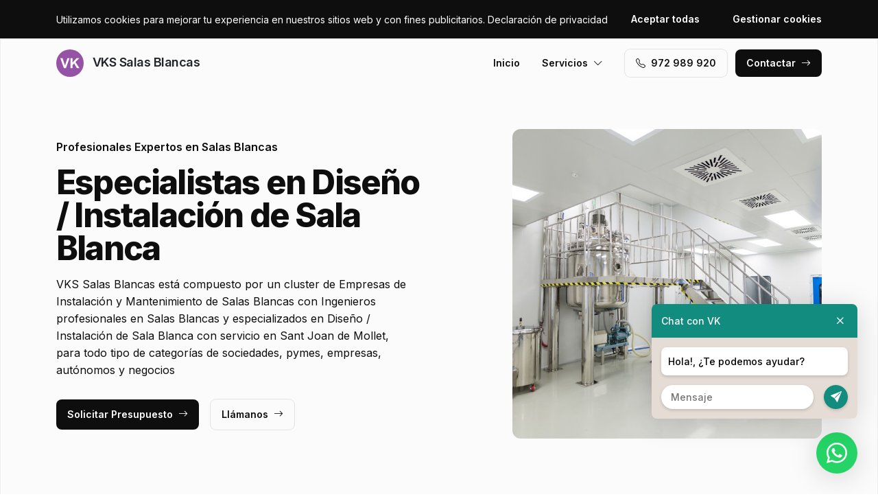

--- FILE ---
content_type: text/html; charset=UTF-8
request_url: https://www.vkssalasblancasgirona.es/diseno-instalacion-de-sala-blanca/sant-joan-de-mollet
body_size: 8221
content:
<!DOCTYPE html>
<html lang="es">

<head>
    <meta charset="utf-8">
    <meta name="viewport" content="width=device-width, initial-scale=1">

    <title>Diseño / Instalación de Sala Blanca Sant Joan de Mollet · VKS Salas Blancas</title>
    <meta name="description" content="VKS Salas Blancas está compuesto por un cluster de Empresas de Instalación y Mantenimiento de Salas Blancas con Ingenieros profesionales en Salas Blancas y especializados en Diseño / Instalación de Sala Blanca con servicio en Sant Joan de Mollet,">
    <meta name="keywords" content="Diseño,/,Instalación,Sala,Blanca,Sant,Joan,Mollet,Salas,Blancas">

    <link rel="canonical" href="https://www.vkssalasblancasgirona.es/diseno-instalacion-de-sala-blanca/sant-joan-de-mollet" />
    <meta property="og:locale" content="es_ES" />
    <meta property="og:type" content="website" />
    <meta property="og:title" content="Diseño / Instalación de Sala Blanca Sant Joan de Mollet · VKS Salas Blancas" />
    <meta property="og:description" content="VKS Salas Blancas está compuesto por un cluster de Empresas de Instalación y Mantenimiento de Salas Blancas con Ingenieros profesionales en Salas Blancas y especializados en Diseño / Instalación de Sala Blanca con servicio en Sant Joan de Mollet," />
    <meta property="og:url" content="https://www.vkssalasblancasgirona.es/diseno-instalacion-de-sala-blanca/sant-joan-de-mollet" />
    <meta property="og:site_name" content="VKS Salas Blancas" />

    <link rel="preconnect" href="https://fonts.googleapis.com">
    <link rel="preconnect" href="https://fonts.gstatic.com" crossorigin>
    <link href="https://fonts.googleapis.com/css2?family=Inter:wght@100;200;300;400;500;600;700;800;900&display=swap" rel="stylesheet">

    <link rel="icon" type="image/x-icon" href="https://www.vkssalasblancasgirona.es/assets/images/logos/violet/favicon.ico?v=1764842026">

    <link href="https://www.vkssalasblancasgirona.es/assets/css/vendor.css?v=20251226043309" rel="stylesheet">
<link href="https://www.vkssalasblancasgirona.es/assets/css/main.css?v=20251226043309" rel="stylesheet">
        
    <!-- Global site tag (gtag.js) - Google Analytics -->
    <script async src="https://www.googletagmanager.com/gtag/js?id=G-96R2HCZ8W2"></script>
    <script>
        window.dataLayer = window.dataLayer || [];
        function gtag() {
            dataLayer.push(arguments);
        }
        gtag('js', new Date());
        gtag('config', 'G-96R2HCZ8W2');
    </script>
</head>

<body>
    <header class="header">
        <div class="container">
            <a href="https://www.vkssalasblancasgirona.es" class="header-logo">
                <img src="https://www.vkssalasblancasgirona.es/assets/images/logos/violet/logo.svg?v=1764842026" alt="Logo VKS Salas Blancas">
                VKS Salas Blancas            </a>
            <button class="header-toggler" type="button" data-bs-toggle="collapse">
                <i class="bi bi-list"></i>
            </button>
            <div class="header-collapse">
                <ul class="header-menu">
                    <li>
                        <a href="https://www.vkssalasblancasgirona.es">Inicio</a>
                    </li>
                    <li>
                        <button type="button">Servicios<i class="bi bi-chevron-down"></i></button>
                        <ul class="header-submenu">
                                                            <li><a href="https://www.vkssalasblancasgirona.es/diseno-instalacion-de-sala-blanca">Diseño / Instalación de Sala Blanca</a></li>
                                                            <li><a href="https://www.vkssalasblancasgirona.es/validacion-mantenimiento-sala-blanca">Validación / Mantenimiento Sala Blanca</a></li>
                                                            <li><a href="https://www.vkssalasblancasgirona.es/construccion-equipamientos-de-sala-blanca">Construcción / Equipamientos de Sala Blanca</a></li>
                                                            <li><a href="https://www.vkssalasblancasgirona.es/consultoria-ingenieria-sala-blanca">Consultoría / Ingeniería Sala Blanca</a></li>
                                                            <li><a href="https://www.vkssalasblancasgirona.es/ingenieria-diseno-de-sala-limpias">Ingeniería / Diseño de Sala Limpias</a></li>
                                                            <li><a href="https://www.vkssalasblancasgirona.es/instalacion-mantenimiento-de-sala-limpias">Instalación / Mantenimiento de Sala Limpias</a></li>
                                                    </ul>
                    </li>
                </ul>
                <a href="tel:+34972989920" class="btn btn-default" class="header-phone"><i class="bi bi-telephone icon-left"></i>972 989 920</a>
                <a href="#contact" class="btn btn-primary js-scroll">Contactar<i class="bi bi-arrow-right icon-right"></i></a>
            </div>
        </div>
    </header>
    <main>
        <section class="hero bg-gray">
    <div class="container">
        <div class="row gy-5 justify-content-between align-items-center">
            <div class="col-lg-6">
                <div class="heading">
                    <p class="alt">Profesionales Expertos en Salas Blancas</p>
                    <p class="title">Especialistas en Diseño / Instalación de Sala Blanca                                            </p>
                    <p class="desc">VKS Salas Blancas está compuesto por un cluster de Empresas de Instalación y Mantenimiento de Salas Blancas con Ingenieros profesionales en Salas Blancas y especializados en Diseño / Instalación de Sala Blanca con servicio en Sant Joan de Mollet, para todo tipo de categorías de sociedades, pymes, empresas, autónomos y negocios</p>
                </div>
                <a href="#contact" class="btn btn-primary js-scroll">Solicitar Presupuesto<i class="bi bi-arrow-right icon-right"></i></a>
                <a href="tel:+34972989920" class="btn btn-default">Llámanos<i class="bi bi-arrow-right icon-right"></i></a>
            </div>
            <div class="col-lg-5">
                                <img src="https://www.vkssalasblancasgirona.es/content/1_diseno-instalacion-de-sala-blanca/salas-blancas-diseno-instalacion-de-sala-blanca.jpg" class="img-fluid" alt="VKS Salas Blancas · Diseño / Instalación de Sala Blanca Sant Joan de Mollet">
                            </div>
        </div>
    </div>
    <div class="container">
        <div class="row gy-4 align-items-start">
                                                <div class="col-lg">
                        <div class="icon">
                            <div class="icon-image"><i class="bi bi-card-checklist"></i></div>
                            <div class="icon-body">
                                <h2 class="icon-title">Asesoramiento</h2>
                                <p>Recibe asesoramiento personalizado en Salas Blancas a través de nuestro cluster de Ingenieros en Sant Joan de Mollet</p>
                            </div>
                        </div>
                    </div>
                                                                <div class="col-lg">
                        <div class="icon">
                            <div class="icon-image"><i class="bi bi-receipt-cutoff"></i></div>
                            <div class="icon-body">
                                <h2 class="icon-title">Presupuestos y Precios</h2>
                                <p>Recibe Presupuesto sin compromiso para conocer las tarifas para el servicio de Salas Blancas en Sant Joan de Mollet</p>
                            </div>
                        </div>
                    </div>
                                                                <div class="col-lg">
                        <div class="icon">
                            <div class="icon-image"><i class="bi bi-person-lines-fill"></i></div>
                            <div class="icon-body">
                                <h2 class="icon-title">Ingenieros especialistas</h2>
                                <p>Pertenecemos a un cluster de Ingenieros profesionales en Salas Blancas en la zona de Sant Joan de Mollet</p>
                            </div>
                        </div>
                    </div>
                                    </div>
    </div>
</section>
<section class="subhero">
    <div class="container">
        <div class="d-lg-flex justify-content-between align-items-center">
            <h1>VKS Salas Blancas · Diseño / Instalación de Sala Blanca Sant Joan de Mollet</h1>
            <ol class="breadcrumb" itemscope itemtype="https://schema.org/BreadcrumbList">
                                    <li itemprop="itemListElement" itemscope itemtype="https://schema.org/ListItem">
                                                    <a itemprop="item" href="https://www.vkssalasblancasgirona.es">
                                <span itemprop="name">Salas Blancas</span>
                            </a>
                                                <meta itemprop="position" content="1" />
                    </li>
                                    <li itemprop="itemListElement" itemscope itemtype="https://schema.org/ListItem">
                                                    <a itemprop="item" href="https://www.vkssalasblancasgirona.es/diseno-instalacion-de-sala-blanca">
                                <span itemprop="name">Diseño / Instalación de Sala Blanca</span>
                            </a>
                                                <meta itemprop="position" content="2" />
                    </li>
                                    <li itemprop="itemListElement" itemscope itemtype="https://schema.org/ListItem">
                                                    <span itemprop="name">Sant Joan de Mollet</span>
                                                <meta itemprop="position" content="3" />
                    </li>
                            </ol>
        </div>
    </div>
</section><section class="bg-white">
    <div class="container">
        <div class="row">
            <div class="col-lg-6">
                <div class="heading heading-space">
                    <p class="alt">VKS Salas Blancas Sant Joan de Mollet</p>
                    <h2 class="title">Diseño / Instalación de Sala Blanca</h2>
                    <p class="desc">Conoce nuestras Empresas de Instalación y Mantenimiento de Salas Blancas especializadas en servicios de Salas Blancas para todo tipo de Clínicas, Industrias Químicas, Salas de Envasado, Cámaras de Criogenia, UCI, Cadenas de Alimentación, Laboratorios, Áreas de Conservación, Industrias Farmacéuticas, Quirófanos, Salas de Resonancia Magnética, Instalaciones Médicas, Salas de Rayos X y Hospitales para la zona de Sant Joan de Mollet con una amplia cobertura de servicios:</p>
                </div>
            </div>
        </div>
        <div class="row g-4">
                            <div class="col-lg-4 col-md-6 col-12">
                    <div class="card">
    <div class="card-image">
            </div>
    <div class="card-body">
        <h3 class="card-title">Sistemas de Tratamiento del Aire</h3>
        <p class="card-text">Ingenieros especialistas en Sistemas de Tratamiento del Aire y expertos en Diseño / Instalación de Sala Blanca en el área de Sant Joan de Mollet</p>
    </div>
</div> 
                </div>
                            <div class="col-lg-4 col-md-6 col-12">
                    <div class="card">
    <div class="card-image">
            </div>
    <div class="card-body">
        <h3 class="card-title">Arquitectura y Diseño de entorno Limpio</h3>
        <p class="card-text">Ingenieros especialistas en Arquitectura y Diseño de entorno Limpio y expertos en Diseño / Instalación de Sala Blanca en el área de Sant Joan de Mollet</p>
    </div>
</div> 
                </div>
                            <div class="col-lg-4 col-md-6 col-12">
                    <div class="card">
    <div class="card-image">
            </div>
    <div class="card-body">
        <h3 class="card-title">Sistemas de Monitoreo Ambiental</h3>
        <p class="card-text">Ingenieros especialistas en Sistemas de Monitoreo Ambiental y expertos en Diseño / Instalación de Sala Blanca en el área de Sant Joan de Mollet</p>
    </div>
</div> 
                </div>
                            <div class="col-lg-4 col-md-6 col-12">
                    <div class="card">
    <div class="card-image">
            </div>
    <div class="card-body">
        <h3 class="card-title">Tratamiento de Aire de Zonas Críticas</h3>
        <p class="card-text">Ingenieros especialistas en Tratamiento de Aire de Zonas Críticas y expertos en Diseño / Instalación de Sala Blanca en el área de Sant Joan de Mollet</p>
    </div>
</div> 
                </div>
                            <div class="col-lg-4 col-md-6 col-12">
                    <div class="card">
    <div class="card-image">
            </div>
    <div class="card-body">
        <h3 class="card-title">Arquitectura de Entornos Limpios</h3>
        <p class="card-text">Ingenieros especialistas en Arquitectura de Entornos Limpios y expertos en Diseño / Instalación de Sala Blanca en el área de Sant Joan de Mollet</p>
    </div>
</div> 
                </div>
                            <div class="col-lg-4 col-md-6 col-12">
                    <div class="card">
    <div class="card-image">
            </div>
    <div class="card-body">
        <h3 class="card-title">Arquitectura Interior Clean Room</h3>
        <p class="card-text">Ingenieros especialistas en Arquitectura Interior Clean Room y expertos en Diseño / Instalación de Sala Blanca en el área de Sant Joan de Mollet</p>
    </div>
</div> 
                </div>
                            <div class="col-lg-4 col-md-6 col-12">
                    <div class="card">
    <div class="card-image">
            </div>
    <div class="card-body">
        <h3 class="card-title">Cabinas De Flujo Laminar</h3>
        <p class="card-text">Ingenieros especialistas en Cabinas De Flujo Laminar y expertos en Diseño / Instalación de Sala Blanca en el área de Sant Joan de Mollet</p>
    </div>
</div> 
                </div>
                            <div class="col-lg-4 col-md-6 col-12">
                    <div class="card">
    <div class="card-image">
            </div>
    <div class="card-body">
        <h3 class="card-title">Sistemas de Descontaminación</h3>
        <p class="card-text">Ingenieros especialistas en Sistemas de Descontaminación y expertos en Diseño / Instalación de Sala Blanca en el área de Sant Joan de Mollet</p>
    </div>
</div> 
                </div>
                            <div class="col-lg-4 col-md-6 col-12">
                    <div class="card">
    <div class="card-image">
            </div>
    <div class="card-body">
        <h3 class="card-title">Proyectos a Medida</h3>
        <p class="card-text">Ingenieros especialistas en Proyectos a Medida y expertos en Diseño / Instalación de Sala Blanca en el área de Sant Joan de Mollet</p>
    </div>
</div> 
                </div>
                            <div class="col-lg-4 col-md-6 col-12">
                    <div class="card">
    <div class="card-image">
            </div>
    <div class="card-body">
        <h3 class="card-title">Controles de Humedad</h3>
        <p class="card-text">Ingenieros especialistas en Controles de Humedad y expertos en Diseño / Instalación de Sala Blanca en el área de Sant Joan de Mollet</p>
    </div>
</div> 
                </div>
                            <div class="col-lg-4 col-md-6 col-12">
                    <div class="card">
    <div class="card-image">
            </div>
    <div class="card-body">
        <h3 class="card-title">Suministros Energéticos</h3>
        <p class="card-text">Ingenieros especialistas en Suministros Energéticos y expertos en Diseño / Instalación de Sala Blanca en el área de Sant Joan de Mollet</p>
    </div>
</div> 
                </div>
                            <div class="col-lg-4 col-md-6 col-12">
                    <div class="card">
    <div class="card-image">
            </div>
    <div class="card-body">
        <h3 class="card-title">Selección de Equipamientos</h3>
        <p class="card-text">Ingenieros especialistas en Selección de Equipamientos y expertos en Diseño / Instalación de Sala Blanca en el área de Sant Joan de Mollet</p>
    </div>
</div> 
                </div>
                            <div class="col-lg-4 col-md-6 col-12">
                    <div class="card">
    <div class="card-image">
            </div>
    <div class="card-body">
        <h3 class="card-title">Validación de Componentes</h3>
        <p class="card-text">Ingenieros especialistas en Validación de Componentes y expertos en Diseño / Instalación de Sala Blanca en el área de Sant Joan de Mollet</p>
    </div>
</div> 
                </div>
                            <div class="col-lg-4 col-md-6 col-12">
                    <div class="card">
    <div class="card-image">
            </div>
    <div class="card-body">
        <h3 class="card-title">Mantenimiento de Salas Blancas</h3>
        <p class="card-text">Ingenieros especialistas en Mantenimiento de Salas Blancas y expertos en Diseño / Instalación de Sala Blanca en el área de Sant Joan de Mollet</p>
    </div>
</div> 
                </div>
                            <div class="col-lg-4 col-md-6 col-12">
                    <div class="card">
    <div class="card-image">
            </div>
    <div class="card-body">
        <h3 class="card-title">Fluidos Industriales</h3>
        <p class="card-text">Ingenieros especialistas en Fluidos Industriales y expertos en Diseño / Instalación de Sala Blanca en el área de Sant Joan de Mollet</p>
    </div>
</div> 
                </div>
                            <div class="col-lg-4 col-md-6 col-12">
                    <div class="card">
    <div class="card-image">
            </div>
    <div class="card-body">
        <h3 class="card-title">Sistemas de Climatización</h3>
        <p class="card-text">Ingenieros especialistas en Sistemas de Climatización y expertos en Diseño / Instalación de Sala Blanca en el área de Sant Joan de Mollet</p>
    </div>
</div> 
                </div>
                            <div class="col-lg-4 col-md-6 col-12">
                    <div class="card">
    <div class="card-image">
            </div>
    <div class="card-body">
        <h3 class="card-title">Sistemas de Ventilación</h3>
        <p class="card-text">Ingenieros especialistas en Sistemas de Ventilación y expertos en Diseño / Instalación de Sala Blanca en el área de Sant Joan de Mollet</p>
    </div>
</div> 
                </div>
                            <div class="col-lg-4 col-md-6 col-12">
                    <div class="card">
    <div class="card-image">
            </div>
    <div class="card-body">
        <h3 class="card-title">Fluidos Críticos</h3>
        <p class="card-text">Ingenieros especialistas en Fluidos Críticos y expertos en Diseño / Instalación de Sala Blanca en el área de Sant Joan de Mollet</p>
    </div>
</div> 
                </div>
                            <div class="col-lg-4 col-md-6 col-12">
                    <div class="card">
    <div class="card-image">
            </div>
    <div class="card-body">
        <h3 class="card-title">Cerramientos Especiales</h3>
        <p class="card-text">Ingenieros especialistas en Cerramientos Especiales y expertos en Diseño / Instalación de Sala Blanca en el área de Sant Joan de Mollet</p>
    </div>
</div> 
                </div>
                            <div class="col-lg-4 col-md-6 col-12">
                    <div class="card">
    <div class="card-image">
            </div>
    <div class="card-body">
        <h3 class="card-title">Controles de Temperatura</h3>
        <p class="card-text">Ingenieros especialistas en Controles de Temperatura y expertos en Diseño / Instalación de Sala Blanca en el área de Sant Joan de Mollet</p>
    </div>
</div> 
                </div>
                            <div class="col-lg-4 col-md-6 col-12">
                    <div class="card">
    <div class="card-image">
            </div>
    <div class="card-body">
        <h3 class="card-title">Sistemas de Refrigeración</h3>
        <p class="card-text">Ingenieros especialistas en Sistemas de Refrigeración y expertos en Diseño / Instalación de Sala Blanca en el área de Sant Joan de Mollet</p>
    </div>
</div> 
                </div>
                    </div>
    </div>
</section>
    <section class="bg-white">
        <div class="container">
            <div class="row">
                <div class="col-lg-6">
                    <div class="heading heading-space">
                        <p class="alt">Actividad Económica</p>
                        <h2 class="title">Sectores Empresariales</h2>
                        <p class="desc">Expertos en servicios de Salas Blancas para sectores empresariales como Farmacéutico, Óptico, Biotecnológico, Sanidad, Hospitalario, Alimentación, Cosmética, Industria Química, Automoción, Higiene, Aeroespacial, Electrónico, Bioseguridad, I+D, Veterinario, Biofarmacéutico, Médico y Aeronútica en Sant Joan de Mollet</p>
                    </div>
                </div>
            </div>
            <div class="js-swiper-gallery swiper">
                <div class="swiper-wrapper">
                                            <div class="swiper-slide">
                            <div class="gallery-item">
                                <div class="gallery-item-image">
                                    <img src="https://www.vkssalasblancasgirona.es/content/home/salas-blancas-salas-blancas-biotecnologico-industria-tecnologica-i-d.jpg">
                                </div>
                                <div class="gallery-item-overlay">
                                    <div class="gallery-item-title">Biotecnológico / Industria Tecnológica / I+D</div>
                                </div>
                            </div>
                        </div>
                                            <div class="swiper-slide">
                            <div class="gallery-item">
                                <div class="gallery-item-image">
                                    <img src="https://www.vkssalasblancasgirona.es/content/home/salas-blancas-salas-blancas-hospitales-medicina.jpg">
                                </div>
                                <div class="gallery-item-overlay">
                                    <div class="gallery-item-title">Hospitales / Medicina</div>
                                </div>
                            </div>
                        </div>
                                            <div class="swiper-slide">
                            <div class="gallery-item">
                                <div class="gallery-item-image">
                                    <img src="https://www.vkssalasblancasgirona.es/content/home/salas-blancas-salas-blancas-industria-quimica-cosmetica-higiene.jpg">
                                </div>
                                <div class="gallery-item-overlay">
                                    <div class="gallery-item-title">Industria Química / Cosmética / Higiene</div>
                                </div>
                            </div>
                        </div>
                                            <div class="swiper-slide">
                            <div class="gallery-item">
                                <div class="gallery-item-image">
                                    <img src="https://www.vkssalasblancasgirona.es/content/home/salas-blancas-salas-blancas-industrias-farmaceuticas-bioseguridad.jpg">
                                </div>
                                <div class="gallery-item-overlay">
                                    <div class="gallery-item-title">Industrias Farmacéuticas / Bioseguridad</div>
                                </div>
                            </div>
                        </div>
                                            <div class="swiper-slide">
                            <div class="gallery-item">
                                <div class="gallery-item-image">
                                    <img src="https://www.vkssalasblancasgirona.es/content/home/salas-blancas-salas-blancas-instalaciones-medicas-clinicas-pruebas-medicas.jpg">
                                </div>
                                <div class="gallery-item-overlay">
                                    <div class="gallery-item-title">Instalaciones Médicas / Clínicas / Pruebas Médicas</div>
                                </div>
                            </div>
                        </div>
                                            <div class="swiper-slide">
                            <div class="gallery-item">
                                <div class="gallery-item-image">
                                    <img src="https://www.vkssalasblancasgirona.es/content/home/salas-blancas-salas-blancas-laboratorio-biofarmaceutico-investigacion.jpg">
                                </div>
                                <div class="gallery-item-overlay">
                                    <div class="gallery-item-title">Laboratorio / Biofarmacéutico / Investigación</div>
                                </div>
                            </div>
                        </div>
                                            <div class="swiper-slide">
                            <div class="gallery-item">
                                <div class="gallery-item-image">
                                    <img src="https://www.vkssalasblancasgirona.es/content/home/salas-blancas-salas-blancas-quirofanos-salas-de-aislamiento-uci-uvi.jpg">
                                </div>
                                <div class="gallery-item-overlay">
                                    <div class="gallery-item-title">Quirófanos / Salas de Aislamiento / UCI / UVI</div>
                                </div>
                            </div>
                        </div>
                                    </div>
            </div>
        </div>
    </section>
<section class="section-stats bg-white">
    <div class="container">
        <div class="stat-box">
                            <img src="https://www.vkssalasblancasgirona.es/content/home/salas-blancas-expertos-en-salas-blancas.jpg" class="stat-box-img" alt="VKS Salas Blancas · Diseño / Instalación de Sala Blanca Sant Joan de Mollet">
                        <div class="row">
                <div class="col-xl-6 col-lg-8">
                    <div class="heading heading-space text-white">
                        <p class="alt">VKS Division</p>
                        <h2 class="title">Cluster de Profesionales</h2>
                        <p class="desc">Somos un cluster de Empresas de Instalación y Mantenimiento de Salas Blancas, con equipos de Ingenieros con amplia experiencia en Salas Blancas seleccionados por su trayectoria y profesionalidad, con cobertura en Sant Joan de Mollet. Le ponemos en contacto con Ingenieros especializados según el tipo de servicio solicitado en Diseño / Instalación de Sala Blanca</p>
                    </div>
                </div>
            </div>
            <div class="row gy-4">
                                                            <div class="col-lg-3 col-md-6 col-12">
                            <div class="stat">
                                <p class="stat-value">+4.000</p>
                                <p class="stat-desc">Peticiones Atendidas</p>
                            </div>
                        </div>
                                                                                <div class="col-lg-3 col-md-6 col-12">
                            <div class="stat">
                                <p class="stat-value">+25</p>
                                <p class="stat-desc">Divisiones de Especialización</p>
                            </div>
                        </div>
                                                                                <div class="col-lg-3 col-md-6 col-12">
                            <div class="stat">
                                <p class="stat-value">+75</p>
                                <p class="stat-desc">Especialistas</p>
                            </div>
                        </div>
                                                                                <div class="col-lg-3 col-md-6 col-12">
                            <div class="stat">
                                <p class="stat-value"></p>
                                <p class="stat-desc"></p>
                            </div>
                        </div>
                                                </div>
        </div>
    </div>
</section>        <section class="bg-white" id="contact">
    <div class="container">
        <div class="row">
            <div class="col-lg-6">
                <div class="heading heading-space">
                    <p class="alt">Solicitud Más Información</p>
                    <h2 class="title">¿Necesitas más información? Comunícate con nosotros.</h2>
                    <p class="desc">No dudes en contactarnos para obtener un presupuesto con precios detallados sobre Salas Blancas para la zona de Sant Joan de Mollet.</p>
                </div>
            </div>
        </div>
        <div class="row gy-5">
            <div class="col-lg-6">
                <div id="map" data-coordenadas="42.046333679234074, 2.941637488164992"></div>
            </div>
            <div class="col-lg-5 offset-lg-1">
                <form class="bg-gray form-contact form-ajax" novalidate>
                    <div class="row">
                        <div class="col">
                            <div class="form-group">
                                <label class="form-label">Nombre <span class="required">*</span></label>
                                <input class="form-control" type="text" id="nombre" name="nombre" required>
                            </div>
                        </div>
                                            </div>
                    <div class="row">
                        <div class="col">
                            <div class="form-group">
                                <label class="form-label">Email <span class="required">*</span></label>
                                <input class="form-control" type="text" id="email" name="email" required>
                            </div>
                        </div>
                        <div class="col">
                            <div class="form-group">
                                <label class="form-label">Teléfono <span class="required">*</span></label>
                                <input class="form-control" type="text" id="telefono" name="telefono" required>
                            </div>
                        </div>
                    </div>
                    <div class="row">
                        <div class="col-6">
                            <div class="form-group">
                                <label class="form-label">Codigo Postal <span class="required">*</span></label>
                                <input class="form-control searchPostal" type="text" id="codigo_postal" name="v_codigo_postal" required>
                            </div>
                        </div>
                        <div class="col-6">
                            <div class="form-group">
                                <label class="form-label">Población <span class="required">*</span></label>
                                <input class="form-control searchPostal" type="text" id="poblacion" name="v_poblacion" required>
                            </div>
                        </div>
                    </div>
                    <input type="hidden" class="auto_postal_code" name="codigo_postal">
                    <input type="hidden" class="auto_name" name="poblacion">
                    <input type="hidden" class="auto_admin1_name" name="comunidad">
                    <input type="hidden" class="auto_admin2_name" name="provincia">
                    <input type="hidden" class="auto_country" name="pais">
                    <div class="form-group">
                        <label class="form-label">Mensaje <span class="required">*</span></label>
                        <textarea class="form-control" id="mensaje" name="mensaje" required></textarea>
                    </div>
                    <input type="hidden" name="url" value="https://www.vkssalasblancasgirona.es/diseno-instalacion-de-sala-blanca/sant-joan-de-mollet">
                    <div class="form-group form-honey">
                        <input class="form-control" type="url" name="website" placeholder="http://example.com" />
                    </div>
                    <div class="form-group">
                        <div class="form-check">
                            <input class="form-check-input" type="checkbox" id="rgpd" name="rgpd" value="rgpd" required>
                                                        <label class="form-check-label" for="rgpd">He leído y acepto la <a href="https://www.vkssalasblancasgirona.es/legal/politica-de-privacidad" rel="nofollow" target="_blank">Política de Privacidad</a> y los <a href="https://www.vkssalasblancasgirona.es/legal/terminos-y-condiciones-de-uso" rel="nofollow" target="_blank">Términos y Condiciones de Uso</a> <span class="required">*</span></label>
                        </div>
                    </div>
                    <button type="submit" class="btn btn-primary btn-block">Enviar formulario</button>
                </form>
            </div>
        </div>
    </div>
</section>    </main>
    <footer>
        <div class="footer">
            <div class="container">
                <div class="footer-primary">
                    <div class="row gy-5">
                        <div class="col-lg-4">
                            <div class="footer-logo" data-offcanvas="offcanvas-siblings">
                                <img src="https://www.vkssalasblancasgirona.es/assets/images/logos/violet/logo-white.svg?v=1764842026" alt="Logo VKS Salas Blancas">
                                VKS Salas Blancas                            </div>
                            <p class="footer-p">Somos un cluster. Le ponemos en contacto con los mejores profesionales expertos adaptados para sus necesidades en Salas Blancas y expertos en Diseño / Instalación de Sala Blanca en la zona de Sant Joan de Mollet.</p>
                            <div class="footer-social">
                                                            </div>
                        </div>
                        <div class="col-lg-4 offset-lg-1 col-md-6 col-12">
                            <p class="footer-title" data-offcanvas="offcanvas-poblaciones">Contactar</p>
                            <ul>
                                                                    <li>Trabajamos en Sant Joan de Mollet,<br> pero trabajamos en todo el mundo.</li>
                                                                <li>(+34) 972 989 920</li>
                                <li>info@vkgrupo.com</li>
                            </ul>
                        </div>
                        <div class="col-lg-3 col-md-6 col-12">
                            <p class="footer-title">Legal</p>
                            <ul>
                                                                    <li><a href="https://www.vkssalasblancasgirona.es/legal/aviso-legal" rel="nofollow">Aviso Legal</a></li>
                                                                    <li><a href="https://www.vkssalasblancasgirona.es/legal/politica-de-cookies" rel="nofollow">Política de Cookies</a></li>
                                                                    <li><a href="https://www.vkssalasblancasgirona.es/legal/politica-de-privacidad" rel="nofollow">Política de Privacidad</a></li>
                                                                    <li><a href="https://www.vkssalasblancasgirona.es/legal/terminos-y-condiciones-de-uso" rel="nofollow">Términos y Condiciones de Uso</a></li>
                                                                <li><a href="#cookies">Configurar Cookies</a></li>
                            </ul>
                        </div>
                    </div>
                </div>
                <div class="footer-middle">
                    * Las Localidades mencionadas, son áreas donde nuestros Colaboradores pueden brindar sus servicios.<br>** Los precios son indicativos y no vinculantes, están sujetos a cambios dependiendo del Colaborador, Servicio y Ubicación.<br>*** Las imágenes exhibidas corresponden a trabajos efectuados por nuestros colaboradores o provienen de bancos de imágenes.                </div>
                <div class="footer-bottom d-lg-flex justify-content-between">
                    <div>© 2025 VKS Salas Blancas. Todos los derechos reservados.</div>
                    <div><a href="https://www.actialia.com" target="_blank">Diseño Web</a> · <a href="https://www.grupoactialia.com" target="_blank">Grupo Actialia</a></div>
                </div>
            </div>
        </div>
    </footer>

    <div class="offcanvas" id="offcanvas-siblings">
        <div class="offcanvas-dialog">
            <button type="button" class="offcanvas-close" title="Cerrar"><i class="bi bi-x"></i></button>
            <div class="offcanvas-body">
                <p class="offcanvas-title pseudo" data-pseudo="VKS Salas Blancas"></p>
                <ul class="footer-siblings">
                                            <li><a href="https://www.vkssalasblancas.es" target="_blank">vkssalasblancas.es</a></li>
                                            <li><a href="https://www.vkssalasblancasalbacete.es" target="_blank">vkssalasblancasalbacete.es</a></li>
                                            <li><a href="https://www.vkssalasblancasalicante.es" target="_blank">vkssalasblancasalicante.es</a></li>
                                            <li><a href="https://www.vkssalasblancasalmeria.es" target="_blank">vkssalasblancasalmeria.es</a></li>
                                            <li><a href="https://www.vkssalasblancasbarcelona.es" target="_blank">vkssalasblancasbarcelona.es</a></li>
                                            <li><a href="https://www.vkssalasblancasbarcelonaciudad.es" target="_blank">vkssalasblancasbarcelonaciudad.es</a></li>
                                            <li><a href="https://www.vkssalasblancascadiz.es" target="_blank">vkssalasblancascadiz.es</a></li>
                                            <li><a href="https://www.vkssalasblancascastello.es" target="_blank">vkssalasblancascastello.es</a></li>
                                            <li><a href="https://www.vkssalasblancascatalunyacentral.es" target="_blank">vkssalasblancascatalunyacentral.es</a></li>
                                            <li><a href="https://www.vkssalasblancasciudadreal.es" target="_blank">vkssalasblancasciudadreal.es</a></li>
                                            <li><a href="https://www.vkssalasblancascordoba.es" target="_blank">vkssalasblancascordoba.es</a></li>
                                            <li><a href="https://www.vkssalasblancascuenca.es" target="_blank">vkssalasblancascuenca.es</a></li>
                                            <li><a href="https://www.vkssalasblancasgranada.es" target="_blank">vkssalasblancasgranada.es</a></li>
                                            <li><a href="https://www.vkssalasblancasguadalajara.es" target="_blank">vkssalasblancasguadalajara.es</a></li>
                                            <li><a href="https://www.vkssalasblancashuelva.es" target="_blank">vkssalasblancashuelva.es</a></li>
                                            <li><a href="https://www.vkssalasblancasislasbaleares.es" target="_blank">vkssalasblancasislasbaleares.es</a></li>
                                            <li><a href="https://www.vkssalasblancasislascanarias.es" target="_blank">vkssalasblancasislascanarias.es</a></li>
                                            <li><a href="https://www.vkssalasblancasjaen.es" target="_blank">vkssalasblancasjaen.es</a></li>
                                            <li><a href="https://www.vkssalasblancaslleida.es" target="_blank">vkssalasblancaslleida.es</a></li>
                                            <li><a href="https://www.vkssalasblancasmadrid.es" target="_blank">vkssalasblancasmadrid.es</a></li>
                                            <li><a href="https://www.vkssalasblancasmadridciudad.es" target="_blank">vkssalasblancasmadridciudad.es</a></li>
                                            <li><a href="https://www.vkssalasblancasmadridne.es" target="_blank">vkssalasblancasmadridne.es</a></li>
                                            <li><a href="https://www.vkssalasblancasmadridso.es" target="_blank">vkssalasblancasmadridso.es</a></li>
                                            <li><a href="https://www.vkssalasblancasmalaga.es" target="_blank">vkssalasblancasmalaga.es</a></li>
                                            <li><a href="https://www.vkssalasblancasmurcia.es" target="_blank">vkssalasblancasmurcia.es</a></li>
                                            <li><a href="https://www.vkssalasblancaspenedesgarraf.es" target="_blank">vkssalasblancaspenedesgarraf.es</a></li>
                                            <li><a href="https://www.vkssalasblancaspirineus.es" target="_blank">vkssalasblancaspirineus.es</a></li>
                                            <li><a href="https://www.vkssalasblancassevilla.es" target="_blank">vkssalasblancassevilla.es</a></li>
                                            <li><a href="https://www.vkssalasblancastarragona.es" target="_blank">vkssalasblancastarragona.es</a></li>
                                            <li><a href="https://www.vkssalasblancasterresebre.es" target="_blank">vkssalasblancasterresebre.es</a></li>
                                            <li><a href="https://www.vkssalasblancastoledo.es" target="_blank">vkssalasblancastoledo.es</a></li>
                                            <li><a href="https://www.vkssalasblancasvalencia.es" target="_blank">vkssalasblancasvalencia.es</a></li>
                                    </ul>
            </div>
        </div>
    </div>

    <div class="offcanvas" id="offcanvas-poblaciones">
        <div class="offcanvas-dialog">
            <button type="button" class="offcanvas-close" title="Cerrar"><i class="bi bi-x"></i></button>
            <div class="offcanvas-body">
                <p class="offcanvas-title pseudo" data-pseudo="VKS Salas Blancas"></p>
                <div class="footer-population">
                                            <a href="https://www.vkssalasblancasgirona.es/agullana">Agullana</a>
                                            <a href="https://www.vkssalasblancasgirona.es/aiguaviva">Aiguaviva</a>
                                            <a href="https://www.vkssalasblancasgirona.es/albons">Albons</a>
                                            <a href="https://www.vkssalasblancasgirona.es/amer">Amer</a>
                                            <a href="https://www.vkssalasblancasgirona.es/angles">Anglès</a>
                                            <a href="https://www.vkssalasblancasgirona.es/arbucies">Arbúcies</a>
                                            <a href="https://www.vkssalasblancasgirona.es/avinyonet-de-puigventos">Avinyonet <span class='pseudo' data-pseudo='de'></span> Puigventós</a>
                                            <a href="https://www.vkssalasblancasgirona.es/banyoles">Banyoles</a>
                                            <a href="https://www.vkssalasblancasgirona.es/bascara">Bàscara</a>
                                            <a href="https://www.vkssalasblancasgirona.es/begur">Begur</a>
                                            <a href="https://www.vkssalasblancasgirona.es/bellcaire-d-emporda">Bellcaire d'Empordà</a>
                                            <a href="https://www.vkssalasblancasgirona.es/besalu">Besalú</a>
                                            <a href="https://www.vkssalasblancasgirona.es/bescano">Bescanó</a>
                                            <a href="https://www.vkssalasblancasgirona.es/blanes">Blanes</a>
                                            <a href="https://www.vkssalasblancasgirona.es/bordils">Bordils</a>
                                            <a href="https://www.vkssalasblancasgirona.es/borrassa">Borrassà</a>
                                            <a href="https://www.vkssalasblancasgirona.es/breda">Breda</a>
                                            <a href="https://www.vkssalasblancasgirona.es/cabanes">Cabanes</a>
                                            <a href="https://www.vkssalasblancasgirona.es/cadaques">Cadaqués</a>
                                            <a href="https://www.vkssalasblancasgirona.es/caldes-de-malavella">Caldes <span class='pseudo' data-pseudo='de'></span> Malavella</a>
                                            <a href="https://www.vkssalasblancasgirona.es/calonge-i-sant-antoni">Calonge i <span class='pseudo' data-pseudo='Sant'></span> Antoni</a>
                                            <a href="https://www.vkssalasblancasgirona.es/camos">Camós</a>
                                            <a href="https://www.vkssalasblancasgirona.es/campdevanol">Campdevànol</a>
                                            <a href="https://www.vkssalasblancasgirona.es/campmany">Campmany</a>
                                            <a href="https://www.vkssalasblancasgirona.es/camprodon">Camprodon</a>
                                            <a href="https://www.vkssalasblancasgirona.es/canet-d-adri">Canet d'Adri</a>
                                            <a href="https://www.vkssalasblancasgirona.es/cassa-de-la-selva">Cassà <span class='pseudo' data-pseudo='de'></span> <span class='pseudo' data-pseudo='la'></span> Selva</a>
                                            <a href="https://www.vkssalasblancasgirona.es/castell-d-aro">Castell d'Aro</a>
                                            <a href="https://www.vkssalasblancasgirona.es/castellfollit-de-la-roca">Castellfollit <span class='pseudo' data-pseudo='de'></span> <span class='pseudo' data-pseudo='la'></span> Roca</a>
                                            <a href="https://www.vkssalasblancasgirona.es/castello-d-empuries">Castelló d'Empúries</a>
                                            <a href="https://www.vkssalasblancasgirona.es/celra">Celrà</a>
                                            <a href="https://www.vkssalasblancasgirona.es/cervia-de-ter">Cervià <span class='pseudo' data-pseudo='de'></span> Ter</a>
                                            <a href="https://www.vkssalasblancasgirona.es/colera">Colera</a>
                                            <a href="https://www.vkssalasblancasgirona.es/corca">Corçà</a>
                                            <a href="https://www.vkssalasblancasgirona.es/cornella-del-terri">Cornellà <span class='pseudo' data-pseudo='del'></span> Terri</a>
                                            <a href="https://www.vkssalasblancasgirona.es/cruilles-monells-i-sant-sadurni-de-l-heura">Cruïlles, Monells i <span class='pseudo' data-pseudo='Sant'></span> Sadurní <span class='pseudo' data-pseudo='de'></span> l'Heura</a>
                                            <a href="https://www.vkssalasblancasgirona.es/darnius">Darnius</a>
                                            <a href="https://www.vkssalasblancasgirona.es/el-far-d-emporda">el Far d'Empordà</a>
                                            <a href="https://www.vkssalasblancasgirona.es/el-port-de-la-selva">el Port <span class='pseudo' data-pseudo='de'></span> <span class='pseudo' data-pseudo='la'></span> Selva</a>
                                            <a href="https://www.vkssalasblancasgirona.es/figueres">Figueres</a>
                                            <a href="https://www.vkssalasblancasgirona.es/flaca">Flaçà</a>
                                            <a href="https://www.vkssalasblancasgirona.es/fogars-de-la-selva">Fogars <span class='pseudo' data-pseudo='de'></span> <span class='pseudo' data-pseudo='la'></span> Selva</a>
                                            <a href="https://www.vkssalasblancasgirona.es/fontcoberta">Fontcoberta</a>
                                            <a href="https://www.vkssalasblancasgirona.es/fornells-de-la-selva">Fornells <span class='pseudo' data-pseudo='de'></span> <span class='pseudo' data-pseudo='la'></span> Selva</a>
                                            <a href="https://www.vkssalasblancasgirona.es/fortia">Fortià</a>
                                            <a href="https://www.vkssalasblancasgirona.es/garriguella">Garriguella</a>
                                            <a href="https://www.vkssalasblancasgirona.es/girona">Girona</a>
                                            <a href="https://www.vkssalasblancasgirona.es/hostalric">Hostalric</a>
                                            <a href="https://www.vkssalasblancasgirona.es/l-armentera">l' Armentera</a>
                                            <a href="https://www.vkssalasblancasgirona.es/l-escala">l' Escala</a>
                                            <a href="https://www.vkssalasblancasgirona.es/la-bisbal-d-emporda"><span class='pseudo' data-pseudo='la'></span> Bisbal d'Empordà</a>
                                            <a href="https://www.vkssalasblancasgirona.es/la-cellera-de-ter"><span class='pseudo' data-pseudo='la'></span> Cellera <span class='pseudo' data-pseudo='de'></span> Ter</a>
                                            <a href="https://www.vkssalasblancasgirona.es/la-jonquera"><span class='pseudo' data-pseudo='la'></span> Jonquera</a>
                                            <a href="https://www.vkssalasblancasgirona.es/la-vall-d-en-bas"><span class='pseudo' data-pseudo='la'></span> Vall d'en Bas</a>
                                            <a href="https://www.vkssalasblancasgirona.es/la-vall-de-bianya"><span class='pseudo' data-pseudo='la'></span> Vall <span class='pseudo' data-pseudo='de'></span> Bianya</a>
                                            <a href="https://www.vkssalasblancasgirona.es/les-planes-d-hostoles">les Planes d'Hostoles</a>
                                            <a href="https://www.vkssalasblancasgirona.es/les-preses">les Preses</a>
                                            <a href="https://www.vkssalasblancasgirona.es/llado">Lladó</a>
                                            <a href="https://www.vkssalasblancasgirona.es/llagostera">Llagostera</a>
                                            <a href="https://www.vkssalasblancasgirona.es/llambilles">Llambilles</a>
                                            <a href="https://www.vkssalasblancasgirona.es/llanars">Llanars</a>
                                            <a href="https://www.vkssalasblancasgirona.es/llanca">Llançà</a>
                                            <a href="https://www.vkssalasblancasgirona.es/llers">Llers</a>
                                            <a href="https://www.vkssalasblancasgirona.es/lloret-de-mar">Lloret <span class='pseudo' data-pseudo='de'></span> <span class='pseudo' data-pseudo='Mar'></span></a>
                                            <a href="https://www.vkssalasblancasgirona.es/macanet-de-cabrenys">Maçanet <span class='pseudo' data-pseudo='de'></span> Cabrenys</a>
                                            <a href="https://www.vkssalasblancasgirona.es/macanet-de-la-selva">Maçanet <span class='pseudo' data-pseudo='de'></span> <span class='pseudo' data-pseudo='la'></span> Selva</a>
                                            <a href="https://www.vkssalasblancasgirona.es/massanes">Massanes</a>
                                            <a href="https://www.vkssalasblancasgirona.es/mont-ras">Mont-ras</a>
                                            <a href="https://www.vkssalasblancasgirona.es/montagut-i-oix">Montagut i Oix</a>
                                            <a href="https://www.vkssalasblancasgirona.es/navata">Navata</a>
                                            <a href="https://www.vkssalasblancasgirona.es/olot">Olot</a>
                                            <a href="https://www.vkssalasblancasgirona.es/palafrugell">Palafrugell</a>
                                            <a href="https://www.vkssalasblancasgirona.es/palamos">Palamós</a>
                                            <a href="https://www.vkssalasblancasgirona.es/palau-saverdera">Palau-saverdera</a>
                                            <a href="https://www.vkssalasblancasgirona.es/pals">Pals</a>
                                            <a href="https://www.vkssalasblancasgirona.es/pau">Pau</a>
                                            <a href="https://www.vkssalasblancasgirona.es/peralada">Peralada</a>
                                            <a href="https://www.vkssalasblancasgirona.es/platja-d-aro">Platja d'Aro</a>
                                            <a href="https://www.vkssalasblancasgirona.es/pont-de-molins">Pont <span class='pseudo' data-pseudo='de'></span> Molins</a>
                                            <a href="https://www.vkssalasblancasgirona.es/porqueres">Porqueres</a>
                                            <a href="https://www.vkssalasblancasgirona.es/portbou">Portbou</a>
                                            <a href="https://www.vkssalasblancasgirona.es/quart">Quart</a>
                                            <a href="https://www.vkssalasblancasgirona.es/ribes-de-freser">Ribes <span class='pseudo' data-pseudo='de'></span> Freser</a>
                                            <a href="https://www.vkssalasblancasgirona.es/riells-i-viabrea">Riells i Viabrea</a>
                                            <a href="https://www.vkssalasblancasgirona.es/ripoll">Ripoll</a>
                                            <a href="https://www.vkssalasblancasgirona.es/riudarenes">Riudarenes</a>
                                            <a href="https://www.vkssalasblancasgirona.es/riudellots-de-la-selva">Riudellots <span class='pseudo' data-pseudo='de'></span> <span class='pseudo' data-pseudo='la'></span> Selva</a>
                                            <a href="https://www.vkssalasblancasgirona.es/roses">Roses</a>
                                            <a href="https://www.vkssalasblancasgirona.es/salt">Salt</a>
                                            <a href="https://www.vkssalasblancasgirona.es/sant-climent-sescebes"><span class='pseudo' data-pseudo='Sant'></span> Climent Sescebes</a>
                                            <a href="https://www.vkssalasblancasgirona.es/sant-feliu-de-buixalleu"><span class='pseudo' data-pseudo='Sant'></span> Feliu <span class='pseudo' data-pseudo='de'></span> Buixalleu</a>
                                            <a href="https://www.vkssalasblancasgirona.es/sant-feliu-de-guixols"><span class='pseudo' data-pseudo='Sant'></span> Feliu <span class='pseudo' data-pseudo='de'></span> Guíxols</a>
                                            <a href="https://www.vkssalasblancasgirona.es/sant-feliu-de-pallerols"><span class='pseudo' data-pseudo='Sant'></span> Feliu <span class='pseudo' data-pseudo='de'></span> Pallerols</a>
                                            <a href="https://www.vkssalasblancasgirona.es/sant-gregori"><span class='pseudo' data-pseudo='Sant'></span> Gregori</a>
                                            <a href="https://www.vkssalasblancasgirona.es/sant-hilari-sacalm"><span class='pseudo' data-pseudo='Sant'></span> Hilari Sacalm</a>
                                            <a href="https://www.vkssalasblancasgirona.es/sant-jaume-de-llierca"><span class='pseudo' data-pseudo='Sant'></span> Jaume <span class='pseudo' data-pseudo='de'></span> Llierca</a>
                                            <a href="https://www.vkssalasblancasgirona.es/sant-joan-de-les-abadesses"><span class='pseudo' data-pseudo='Sant'></span> Joan <span class='pseudo' data-pseudo='de'></span> les Abadesses</a>
                                            <a href="https://www.vkssalasblancasgirona.es/sant-joan-de-mollet"><span class='pseudo' data-pseudo='Sant'></span> Joan <span class='pseudo' data-pseudo='de'></span> Mollet</a>
                                            <a href="https://www.vkssalasblancasgirona.es/sant-joan-les-fonts"><span class='pseudo' data-pseudo='Sant'></span> Joan les Fonts</a>
                                            <a href="https://www.vkssalasblancasgirona.es/sant-jordi-desvalls"><span class='pseudo' data-pseudo='Sant'></span> Jordi Desvalls</a>
                                            <a href="https://www.vkssalasblancasgirona.es/sant-julia-de-ramis"><span class='pseudo' data-pseudo='Sant'></span> Julià <span class='pseudo' data-pseudo='de'></span> Ramis</a>
                                            <a href="https://www.vkssalasblancasgirona.es/sant-julia-del-llor-i-bonmati"><span class='pseudo' data-pseudo='Sant'></span> Julià <span class='pseudo' data-pseudo='del'></span> Llor i Bonmatí</a>
                                            <a href="https://www.vkssalasblancasgirona.es/sant-marti-de-llemena"><span class='pseudo' data-pseudo='Sant'></span> Martí <span class='pseudo' data-pseudo='de'></span> Llémena</a>
                                            <a href="https://www.vkssalasblancasgirona.es/sant-miquel-de-fluvia"><span class='pseudo' data-pseudo='Sant'></span> Miquel <span class='pseudo' data-pseudo='de'></span> Fluvià</a>
                                            <a href="https://www.vkssalasblancasgirona.es/sant-pau-de-seguries"><span class='pseudo' data-pseudo='Sant'></span> Pau <span class='pseudo' data-pseudo='de'></span> Segúries</a>
                                            <a href="https://www.vkssalasblancasgirona.es/sant-pere-pescador"><span class='pseudo' data-pseudo='Sant'></span> Pere Pescador</a>
                                            <a href="https://www.vkssalasblancasgirona.es/santa-coloma-de-farners"><span class='pseudo' data-pseudo='Santa'></span> Coloma <span class='pseudo' data-pseudo='de'></span> Farners</a>
                                            <a href="https://www.vkssalasblancasgirona.es/santa-cristina-d-aro"><span class='pseudo' data-pseudo='Santa'></span> Cristina d'Aro</a>
                                            <a href="https://www.vkssalasblancasgirona.es/santa-pau"><span class='pseudo' data-pseudo='Santa'></span> Pau</a>
                                            <a href="https://www.vkssalasblancasgirona.es/sarria-de-ter">Sarrià <span class='pseudo' data-pseudo='de'></span> Ter</a>
                                            <a href="https://www.vkssalasblancasgirona.es/saus-camallera-i-llampaies">Saus, Camallera i Llampaies</a>
                                            <a href="https://www.vkssalasblancasgirona.es/serinya">Serinyà</a>
                                            <a href="https://www.vkssalasblancasgirona.es/sils">Sils</a>
                                            <a href="https://www.vkssalasblancasgirona.es/torroella-de-fluvia">Torroella <span class='pseudo' data-pseudo='de'></span> Fluvià</a>
                                            <a href="https://www.vkssalasblancasgirona.es/torroella-de-montgri">Torroella <span class='pseudo' data-pseudo='de'></span> Montgrí</a>
                                            <a href="https://www.vkssalasblancasgirona.es/tortella">Tortellà</a>
                                            <a href="https://www.vkssalasblancasgirona.es/tossa-de-mar">Tossa <span class='pseudo' data-pseudo='de'></span> <span class='pseudo' data-pseudo='Mar'></span></a>
                                            <a href="https://www.vkssalasblancasgirona.es/ulla">Ullà</a>
                                            <a href="https://www.vkssalasblancasgirona.es/vall-llobrega">Vall-llobrega</a>
                                            <a href="https://www.vkssalasblancasgirona.es/ventallo">Ventalló</a>
                                            <a href="https://www.vkssalasblancasgirona.es/verges">Verges</a>
                                            <a href="https://www.vkssalasblancasgirona.es/vidreres">Vidreres</a>
                                            <a href="https://www.vkssalasblancasgirona.es/vila-sacra">Vila-sacra</a>
                                            <a href="https://www.vkssalasblancasgirona.es/vilabertran">Vilabertran</a>
                                            <a href="https://www.vkssalasblancasgirona.es/vilablareix">Vilablareix</a>
                                            <a href="https://www.vkssalasblancasgirona.es/vilademuls">Vilademuls</a>
                                            <a href="https://www.vkssalasblancasgirona.es/vilafant">Vilafant</a>
                                            <a href="https://www.vkssalasblancasgirona.es/vilajuiga">Vilajuïga</a>
                                            <a href="https://www.vkssalasblancasgirona.es/vilamalla">Vilamalla</a>
                                            <a href="https://www.vkssalasblancasgirona.es/vilobi-d-onyar">Vilobí d'Onyar</a>
                                            <a href="https://www.vkssalasblancasgirona.es/vulpellac-fonteta-i-peratallada">Vulpellac, Fonteta i Peratallada</a>
                                    </div>
            </div>
        </div>
    </div>

    <aside id="whatsapp">
        <button id="whatsapp-button" title="Whatsapp">
            <i class="bi bi-whatsapp"></i>
        </button>
        <div id="whatsapp-chat">
            <div class="whatsapp-header">
                Chat con VK <button class="whatsapp-close" title="Close"><i class="bi bi-x"></i></button>
            </div>
            <div class="whatsapp-body">
                <div class="whatsapp-message">Hola!, ¿Te podemos ayudar?</div>
                <form action="https://wa.me/34644509793" class="whatsapp-form" target="_blank">
                    <input type="text" name="text" placeholder="Mensaje">
                    <button type="submit" title="Send">
                        <i class="bi bi-send-fill"></i>
                    </button>
                </form>
            </div>
        </div>
    </aside>

    <script>
        var site = {
            url: "https://www.vkssalasblancasgirona.es",
            contact: "https://www.vkssalasblancasgirona.es/contact.json",
            coordenadas: [["42.11834250230262","2.7667069016559043"],["42.26563071657796","2.956832322779305"],["41.97979816645789","2.821241640162451"],["42.418147836776264","2.8761898231019667"],["42.18235824400491","2.488526266520429"],["42.198962856871695","2.192026267672636"],["41.78604774811843","3.0265068392051506"],["41.86236393968172","2.664116426771578"],["42.042050665770645","3.126695277605629"]],
        };
    </script>
    <script src="https://www.vkssalasblancasgirona.es/assets/js/vendor.js?v=20251226043309"></script>
<script src="https://www.vkssalasblancasgirona.es/assets/js/main.js?v=20251226043309"></script></body>

</html>